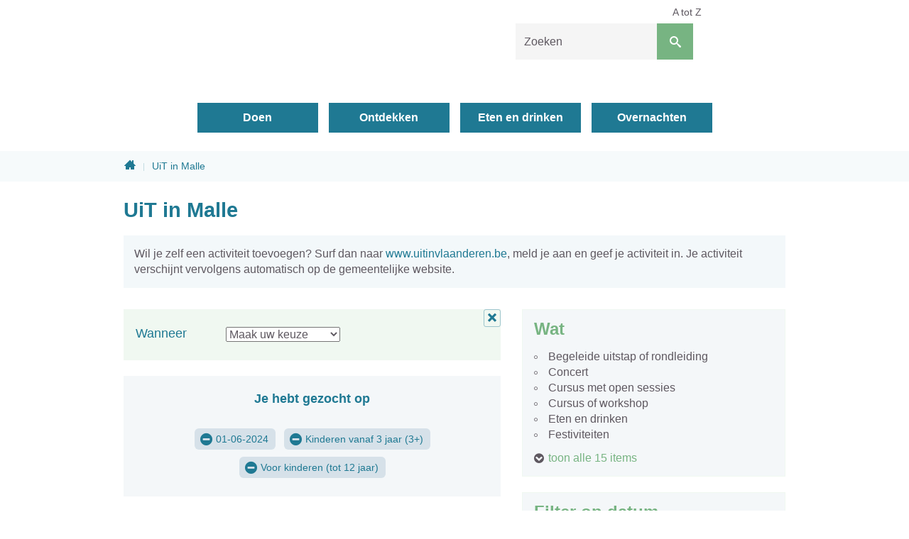

--- FILE ---
content_type: text/html; charset=utf-8
request_url: https://www.toerisme-malle.be/activiteiten?a=6&d=01-06-2024&fly=1
body_size: 6462
content:
<!DOCTYPE html><html lang="nl-be" class=""><head><meta http-equiv="Content-Type" content="text/html;charset=utf-8"><meta name="HandheldFriendly" content="True" /><meta name="MobileOptimized" content="320" /><meta name="viewport" content="width=device-width, initial-scale=1.0"><meta name="generator" content="Icordis CMS by LCP nv (https://www.lcp.be)" /><title>UiT in Malle - Toerisme Malle</title><link id="skin-stylesheet" href="/css/skin-toerisme.css?v=21032024091457" media="screen" rel="stylesheet" type ="text/css" data-css="Contrastskin-toerisme" /><link rel="stylesheet" href="/css/skin-print.css" type="text/css" media="print"><link rel="icon" type="image/x-icon" href="/images/skin-toerisme/favicon.ico" /><link rel="apple-touch-icon" sizes="180x180" href="/images/skin-toerisme/apple-touch-icon.png"><link rel="icon" type="image/png" sizes="32x32" href="/images/skin-toerisme/favicon-32x32.png"><link rel="icon" type="image/png" sizes="16x16" href="/images/skin-toerisme/favicon-16x16.png"><link rel="manifest" href="/images/skin-toerisme/manifest.json"><link rel="mask-icon" href="/images/skin-toerisme/safari-pinned-tab.svg" color="#5bbad5"><meta name="msapplication-TileColor" content="#ffffff"><meta name="msapplication-TileImage" content="/images/skin-toerisme/mstile-144x144.png"><meta name="theme-color" content="#ffffff"><!-- <link rel="stylesheet" href="//code.jquery.com/ui/1.12.1/themes/base/jquery-ui.css"><link rel="stylesheet" href="/resources/demos/style.css"> --><link type="application/rss+xml" rel="alternate" title="RSS nieuws" href="/Nieuws/rss" /><link type="application/rss+xml" rel="alternate" title="RSS events" href="/Events/rss" /><link rel="canonical" href="https://www.toerisme-malle.be/events" /><meta content="Overzicht activiteiten" name="description" /><meta content="Overzicht activiteiten" property="og:description" /><meta content="Overzicht activiteiten" name="twitter:description" /><meta property="og:site_name" content="Toerisme Malle" /><meta property="og:title" content="UiT in Malle" /><meta property="og:url" content="https://www.toerisme-malle.be/events" /><meta property="og:type" content="website" /><meta name="twitter:card" content="summary" /><meta property="twitter:title" content="UiT in Malle" /></head><body id="body" class="default portal-3"><div id="outer-wrap"><div id="inner-wrap"><!-- has-hamburger --><div id="skip-content" class="skip"><a href="#content-main" class="skip-navigation" data-scrollto="skip"><span>Naar content</span></a></div><header id="toppage" class="header"><!-- has-hamburger --><div class="header-main"><div class="container"><div class="header-brand"><a href="/" class="brand" title="Terug naar startpagina"><span class="brand-txt">Toerisme Malle</span><img src="/images/skin-toerisme/logo.svg" onerror="this.onerror = null; this.src = '/images/skin-toerisme/logo.png'" alt="Toerisme Malle" title="Toerisme Malle" class="logo-img"></a></div> <div class="header-right"><button data-toggle="offcanvas" data-dismiss="modal" class="navbar-toggle btn-menu" type="button" aria-expanded="false"><span class="toggle-icon" aria-hidden="true"></span><span class="toggle-txt">Menu</span></button> <div class="header-search"><div id="search" class="search-top" role="search"><form action="/zoeken" method="GET" name="searchForm" id="searchForm" class="search-form"><div class="input-group"><label for="txtkeyword" class="hidden">Zoeken</label><input type="text" name="q" class="form-control txt" id="txtkeyword" title="Zoeken" autocomplete="off" placeholder="Zoeken" data-placeholder="Zoeken" data-placeholder-mobile="Zoeken" /><span class="input-group-btn"><input type="submit" value="Zoek" class="btn-search" id="btnSearch" title="Zoeken" /></span><div id="bar-loading"><ul class="loading-element"><li class="loading-element1 loading-child"></li><li class="loading-element2 loading-child"></li><li class="loading-element3 loading-child"></li><li class="loading-element4 loading-child"></li><li class="loading-element5 loading-child"></li><li class="loading-element6 loading-child"></li><li class="loading-element7 loading-child"></li><li class="loading-element8 loading-child"></li><li class="loading-element9 loading-child"></li><li class="loading-element10 loading-child"></li><li class="loading-element11 loading-child"></li><li class="loading-element12 loading-child"></li></ul></div></div></form><div id="suggestionsearch"><ul class="list-suggestionsearch"></ul></div></div></div></div></div> </div> <div class="header-nav" aria-label="Main menu" role="navigation"><div class="header-nav-overlay" data-toggle="offcanvas" data-dismiss="modal"></div><nav class="navbar-default"><div class="navbar-container"><div class="header-meta"><div class="meta-container-wrapper"><ul class="nav-meta"><li class="item"><a href="/producten" ><span>A tot Z</span></a></li></ul></div></div><div class="menu-wrapper top is-desktop"><div class="menu-container"><ul class="nav-main" id="nav"><li class="nav1"><a href="/doen" aria-expanded=false><span>Doen</span></a></li><li class="nav2"><a href="/ontdekken" aria-expanded=false><span>Ontdekken</span></a></li><li class="nav3"><a href="/eten-drinken" aria-expanded=false><span>Eten en drinken</span></a></li><li class="nav4"><a href="/overnachten" aria-expanded=false><span>Overnachten</span></a></li></ul> </div></div></div></nav><button data-toggle="offcanvas" data-dismiss="modal" class="btn-primary btn-toggle-close" type="button" aria-expanded="false"><span class="toggle-icon" aria-hidden="false"></span><span class="toggle-txt">Sluiten</span></button> </div> </header><main id="wrapper" class="page-container-wrapper"><div class="breadcrumb-wrapper sr_skip"><div class="container fade-navs"><a href="#breadcrumbscrollleft" class="btn-scroll next"><span class="sr_skip">scroll naar links</span></a><a href="#breadcrumbscrollright" class="btn-scroll prev"><span class="sr_skip">scroll naar rechts</span></a><ol class="breadcrumb sr_skip" itemscope itemtype="http://schema.org/BreadcrumbList"><li class="breadcrumb-home" itemprop="itemListElement" itemscope itemtype="http://schema.org/ListItem" ><a itemprop="item" href="/home"><span itemprop="name">Home</span><meta itemprop="position" content="1" /></a></li><li class="breadcrumb-item active" ><span class="aCrumb">UiT in Malle</span></li></ol></div></div><div id="content-main" class="page-inner"><div class="visible-print sr_skip"><img alt="" src="/images/skin-toerisme/logo-print.jpg"></div><div class="heading-wrapper"><div class="container"><h1 class="page-heading"><span>UiT in Malle</span></h1></div></div><div class="container"><section class="events-overview"><div class="container-wrapper"><div class="page-container page-column"><div class="extra-text-events">Wil je zelf een activiteit toevoegen? Surf dan naar <a href="https://www.uitinvlaanderen.be">www.uitinvlaanderen.be</a>, meld je aan en geef je activiteit in. Je activiteit verschijnt vervolgens automatisch op de gemeentelijke website.</div><div class="page-content"><div class="box box-datezone-filter"><div class="row box-grid"><h2 class="box-title"><span>Wanneer</span></h2><div class="box-block"><span class="sr-only">Bij het selecteren van een periode zal de pagina opnieuw worden geladen.</span><select id="events-where-filter" onchange="filterWhereEvents(this)"><option value="/activiteiten">Maak uw keuze</option><option class="" value="/activiteiten?dt=Today&amp;a=6&amp;d=01-06-2024&amp;fly=1" >Vandaag</option><option class="" value="/activiteiten?dt=Tomorrow&amp;a=6&amp;d=01-06-2024&amp;fly=1" >Morgen</option><option class="" value="/activiteiten?dt=ThisWeekend&amp;a=6&amp;d=01-06-2024&amp;fly=1" >Dit weekend</option><option class="" value="/activiteiten?dt=Next7Days&amp;a=6&amp;d=01-06-2024&amp;fly=1" >Volgende 7 dagen</option><option class="" value="/activiteiten?dt=Next30Days&amp;a=6&amp;d=01-06-2024&amp;fly=1" >Volgende 30 dagen</option></select></div></div></div><div class="header-filters"><div class="filter-info event-filter-info"><h2 class="heading"><span>Je hebt gezocht op</span></h2><ul id="filterstatus" class="list filter-list-status"><li class="filter-choice active"><a class="btn-filter-delete" href="/activiteiten?a=6&amp;fly=1" title="Verwijder filter 01-06-2024"><span>01-06-2024</span></a></li><li class="filter-choice active"><a class="btn-filter-delete" href="/activiteiten?d=01-06-2024&amp;fly=1" title="Verwijder filter Kinderen vanaf 3 jaar (3+)"><span>Kinderen vanaf 3 jaar (3+)</span></a></li><li class="filter-choice active"><a class="btn-filter-delete" href="/activiteiten?a=6&amp;d=01-06-2024" title="Verwijder filter Voor kinderen (tot 12 jaar)"><span>Voor kinderen (tot 12 jaar)</span></a></li></ul></div><a href="/events" class="btn-primary btn-filter-delete-all"><span>Alle filters verwijderen</span></a></div><div class="alertbox-danger">Geen resultaten gevonden die voldoen aan je zoekopdracht.</div></div><div class="side-bar"><div class="box box-filter"><h2 class="box-title"><span>Wat</span></h2><div class="box-block"><ul class="list-filter" id="events-list-categories"><li class=""><a href="/activiteiten?c=98&amp;a=6&amp;d=01-06-2024&amp;fly=1" ><span>Begeleide uitstap of rondleiding</span></a></li><li class=""><a href="/activiteiten?c=44&amp;a=6&amp;d=01-06-2024&amp;fly=1" ><span>Concert</span></a></li><li class=""><a href="/activiteiten?c=169&amp;a=6&amp;d=01-06-2024&amp;fly=1" ><span>Cursus met open sessies</span></a></li><li class=""><a href="/activiteiten?c=77&amp;a=6&amp;d=01-06-2024&amp;fly=1" ><span>Cursus of workshop</span></a></li><li class=""><a href="/activiteiten?c=91&amp;a=6&amp;d=01-06-2024&amp;fly=1" ><span>Eten en drinken</span></a></li><li class=""><a href="/activiteiten?c=50&amp;a=6&amp;d=01-06-2024&amp;fly=1" ><span>Festiviteiten</span></a></li><li class=" hidden"><a href="/activiteiten?c=102&amp;a=6&amp;d=01-06-2024&amp;fly=1" ><span>Fiets- of wandelroute</span></a></li><li class=" hidden"><a href="/activiteiten?c=123&amp;a=6&amp;d=01-06-2024&amp;fly=1" ><span>Kamp of vakantie</span></a></li><li class=" hidden"><a href="/activiteiten?c=128&amp;a=6&amp;d=01-06-2024&amp;fly=1" ><span>Lezing of congres</span></a></li><li class=" hidden"><a href="/activiteiten?c=124&amp;a=6&amp;d=01-06-2024&amp;fly=1" ><span>Markt, braderie of kermis</span></a></li><li class=" hidden"><a href="/activiteiten?c=129&amp;a=6&amp;d=01-06-2024&amp;fly=1" ><span>Opendeurdag</span></a></li><li class=" hidden"><a href="/activiteiten?c=85&amp;a=6&amp;d=01-06-2024&amp;fly=1" ><span>Spel of quiz</span></a></li><li class=" hidden"><a href="/activiteiten?c=113&amp;a=6&amp;d=01-06-2024&amp;fly=1" ><span>Sport en beweging</span> </a></li><li class=" hidden"><a href="/activiteiten?c=64&amp;a=6&amp;d=01-06-2024&amp;fly=1" ><span>Tentoonstelling</span></a></li><li class=" hidden"><a href="/activiteiten?c=67&amp;a=6&amp;d=01-06-2024&amp;fly=1" ><span>Theatervoorstelling</span></a></li></ul><a href="#" data-id="events-list-categories" class="show-all-items" data-event="show-all" data-show="toon alle 15 items" data-hide="laat minder zien"><span>toon alle 15 items</span></a></div></div><div class="box box-filter box-calendar-2"><h2 class="box-title"><span>Filter op datum</span></h2><div class="box-block"><div id="calendar" class="calendar"><div class="calendar-nav"><div class="calendar-fastprev"><a href="#" title="ga 3 maanden terug" class="fastprev-date" data-url="/activiteiten?a=6&amp;fly=1" data-y="2025" data-m="9"><span>ga 3 maanden terug</span></a></div><div class="calendar-prev"><a href="#" title="vorige maand" class="prev-date" data-url="/activiteiten?a=6&amp;fly=1" data-y="2025" data-m="11"><span>vorige maand</span></a></div><div class="calendar-date"><span>december 2025</span></div><div class="calendar-next"><a href="#" title="volgende maand" class="next-date" data-url="/activiteiten?a=6&amp;fly=1" data-y="2026" data-m="1"><span>volgende maand</span></a></div><div class="calendar-fastnext"><a href="#" title="ga 3 maanden verder" class="fastnext-date" data-url="/activiteiten?a=6&amp;fly=1" data-y="2026" data-m="3"><span>ga 3 maanden verder</span></a></div></div><table class="calendar-dates"><thead class="calender-header"><tr><th>ma</th><th>di</th><th>wo</th><th>do</th><th>vr</th><th>za</th><th>zo</th></tr></thead><tbody><tr><td class="weekday past "><span>01</span></td><td class="weekday past "><span>02</span></td><td class="weekday past "><span>03</span></td><td class="weekday past "><span>04</span></td><td class="weekday past "><span>05</span></td><td class="weekend past "><span>06</span></td><td class="weekend past "><span>07</span></td></tr><tr><td class="weekday past "><span>08</span></td><td class="weekday currentday "><a data-date="9/12/2025" href="/activiteiten?a=6&amp;fly=1&amp;d=9/12/2025">09</a></td><td class="weekday "><a data-date="10/12/2025" href="/activiteiten?a=6&amp;fly=1&amp;d=10/12/2025">10</a></td><td class="weekday "><a data-date="11/12/2025" href="/activiteiten?a=6&amp;fly=1&amp;d=11/12/2025">11</a></td><td class="weekday "><a data-date="12/12/2025" href="/activiteiten?a=6&amp;fly=1&amp;d=12/12/2025">12</a></td><td class="weekend "><a data-date="13/12/2025" href="/activiteiten?a=6&amp;fly=1&amp;d=13/12/2025">13</a></td><td class="weekend "><a data-date="14/12/2025" href="/activiteiten?a=6&amp;fly=1&amp;d=14/12/2025">14</a></td></tr><tr><td class="weekday "><a data-date="15/12/2025" href="/activiteiten?a=6&amp;fly=1&amp;d=15/12/2025">15</a></td><td class="weekday "><a data-date="16/12/2025" href="/activiteiten?a=6&amp;fly=1&amp;d=16/12/2025">16</a></td><td class="weekday "><a data-date="17/12/2025" href="/activiteiten?a=6&amp;fly=1&amp;d=17/12/2025">17</a></td><td class="weekday "><a data-date="18/12/2025" href="/activiteiten?a=6&amp;fly=1&amp;d=18/12/2025">18</a></td><td class="weekday "><a data-date="19/12/2025" href="/activiteiten?a=6&amp;fly=1&amp;d=19/12/2025">19</a></td><td class="weekend "><a data-date="20/12/2025" href="/activiteiten?a=6&amp;fly=1&amp;d=20/12/2025">20</a></td><td class="weekend "><a data-date="21/12/2025" href="/activiteiten?a=6&amp;fly=1&amp;d=21/12/2025">21</a></td></tr><tr><td class="weekday "><a data-date="22/12/2025" href="/activiteiten?a=6&amp;fly=1&amp;d=22/12/2025">22</a></td><td class="weekday "><a data-date="23/12/2025" href="/activiteiten?a=6&amp;fly=1&amp;d=23/12/2025">23</a></td><td class="weekday "><a data-date="24/12/2025" href="/activiteiten?a=6&amp;fly=1&amp;d=24/12/2025">24</a></td><td class="weekday "><a data-date="25/12/2025" href="/activiteiten?a=6&amp;fly=1&amp;d=25/12/2025">25</a></td><td class="weekday "><a data-date="26/12/2025" href="/activiteiten?a=6&amp;fly=1&amp;d=26/12/2025">26</a></td><td class="weekend "><a data-date="27/12/2025" href="/activiteiten?a=6&amp;fly=1&amp;d=27/12/2025">27</a></td><td class="weekend "><a data-date="28/12/2025" href="/activiteiten?a=6&amp;fly=1&amp;d=28/12/2025">28</a></td></tr><tr><td class="weekday "><a data-date="29/12/2025" href="/activiteiten?a=6&amp;fly=1&amp;d=29/12/2025">29</a></td><td class="weekday "><a data-date="30/12/2025" href="/activiteiten?a=6&amp;fly=1&amp;d=30/12/2025">30</a></td><td class="weekday "><a data-date="31/12/2025" href="/activiteiten?a=6&amp;fly=1&amp;d=31/12/2025">31</a></td><td class="weekday nextmonth "><a data-date="1/01/2026" href="/activiteiten?a=6&amp;fly=1&amp;d=1/01/2026">01</a></td><td class="weekday nextmonth "><a data-date="2/01/2026" href="/activiteiten?a=6&amp;fly=1&amp;d=2/01/2026">02</a></td><td class="weekend nextmonth "><a data-date="3/01/2026" href="/activiteiten?a=6&amp;fly=1&amp;d=3/01/2026">03</a></td><td class="weekend nextmonth "><a data-date="4/01/2026" href="/activiteiten?a=6&amp;fly=1&amp;d=4/01/2026">04</a></td></tr><tr><td class="weekday nextmonth "><a data-date="5/01/2026" href="/activiteiten?a=6&amp;fly=1&amp;d=5/01/2026">05</a></td><td class="weekday nextmonth "><a data-date="6/01/2026" href="/activiteiten?a=6&amp;fly=1&amp;d=6/01/2026">06</a></td><td class="weekday nextmonth "><a data-date="7/01/2026" href="/activiteiten?a=6&amp;fly=1&amp;d=7/01/2026">07</a></td><td class="weekday nextmonth "><a data-date="8/01/2026" href="/activiteiten?a=6&amp;fly=1&amp;d=8/01/2026">08</a></td><td class="weekday nextmonth "><a data-date="9/01/2026" href="/activiteiten?a=6&amp;fly=1&amp;d=9/01/2026">09</a></td><td class="weekend nextmonth "><a data-date="10/01/2026" href="/activiteiten?a=6&amp;fly=1&amp;d=10/01/2026">10</a></td><td class="weekend nextmonth "><a data-date="11/01/2026" href="/activiteiten?a=6&amp;fly=1&amp;d=11/01/2026">11</a></td></tr></tbody></table></div></div></div><div class="box box-filter"><h2 class="box-title"><span>Extra opties</span></h2><div class="box-block"><ul class="list-filter-extra" id="events-list-extra"><li class="active"><a href="/activiteiten?a=6&amp;d=01-06-2024"><span>Voor kinderen (tot 12 jaar)</span></a></li><li class=""><a href="/activiteiten?gratis=1&amp;a=6&amp;d=01-06-2024&amp;fly=1"><span>Gratis</span></a></li><li class=""><a href="/activiteiten?no-periods=1&amp;a=6&amp;d=01-06-2024&amp;fly=1"><span>Verberg langlopende reeksen</span></a></li><li class=""><a href="/activiteiten?no-permanent=1&amp;a=6&amp;d=01-06-2024&amp;fly=1"><span>Verberg permanente bezienswaardigheden</span></a></li></ul></div></div><div class="box box-filter"><h2 class="box-title"><span>Doelgroep</span></h2><div class="box-block"><ul class="list-filter" id="events-list-locations"><li class=""><a href="/activiteiten?a=172&amp;d=01-06-2024&amp;fly=1" ><span>Scholen</span></a></li><li class=""><a href="/activiteiten?a=95&amp;d=01-06-2024&amp;fly=1" ><span>Vanaf peuterleeftijd (0+)</span></a></li><li class="active"><a href="/activiteiten?d=01-06-2024&amp;fly=1" title="Verwijder filter"><span>Kinderen vanaf 3 jaar (3+)</span></a></li><li class=""><a href="/activiteiten?a=7&amp;d=01-06-2024&amp;fly=1" ><span>Kinderen vanaf 6 jaar (6+)</span></a></li><li class=""><a href="/activiteiten?a=60&amp;d=01-06-2024&amp;fly=1" ><span>Kinderen vanaf 9 jaar (9+)</span></a></li></ul></div></div><div class="box box-filter"><h2 class="box-title"><span>Locatie</span></h2><div class="box-block"><ul class="list-filter" id="events-list-locations"><li class=""><a href="/activiteiten?l=145&amp;a=6&amp;d=01-06-2024&amp;fly=1" ><span>Basisschool Malle &#39;t Park -Go Malle</span></a></li><li class=""><a href="/activiteiten?l=119&amp;a=6&amp;d=01-06-2024&amp;fly=1" ><span>BASISSCHOOL &#39;T Park</span></a></li><li class=""><a href="/activiteiten?l=155&amp;a=6&amp;d=01-06-2024&amp;fly=1" ><span>Bergplein</span></a></li><li class=""><a href="/activiteiten?l=8&amp;a=6&amp;d=01-06-2024&amp;fly=1" ><span>Bibliotheek Oostmalle</span></a></li><li class=""><a href="/activiteiten?l=24&amp;a=6&amp;d=01-06-2024&amp;fly=1" ><span>CAFE TRAPPISTEN</span></a></li><li class=""><a href="/activiteiten?l=304&amp;a=6&amp;d=01-06-2024&amp;fly=1" ><span>Cafetaria Sporthal Mintjens Arena</span></a></li><li class=" hidden"><a href="/activiteiten?l=377&amp;a=6&amp;d=01-06-2024&amp;fly=1" ><span>chocolaterie</span></a></li><li class=" hidden"><a href="/activiteiten?l=360&amp;a=6&amp;d=01-06-2024&amp;fly=1" ><span>De Chalet</span></a></li><li class=" hidden"><a href="/activiteiten?l=301&amp;a=6&amp;d=01-06-2024&amp;fly=1" > <span>De Chocolaterie</span></a></li><li class=" hidden"><a href="/activiteiten?l=268&amp;a=6&amp;d=01-06-2024&amp;fly=1" ><span>De Notelaar</span></a></li><li class=" hidden"><a href="/activiteiten?l=85&amp;a=6&amp;d=01-06-2024&amp;fly=1" ><span>Dienstencentrum De Ring</span></a></li><li class=" hidden"><a href="/activiteiten?l=16&amp;a=6&amp;d=01-06-2024&amp;fly=1" ><span>Domein de Renesse</span></a></li><li class=" hidden"><a href="/activiteiten?l=329&amp;a=6&amp;d=01-06-2024&amp;fly=1" ><span>Doorheen de gemeente</span></a></li><li class=" hidden"><a href="/activiteiten?l=236&amp;a=6&amp;d=01-06-2024&amp;fly=1" ><span>Feestzaal de Notelaar</span></a></li><li class=" hidden"><a href="/activiteiten?l=299&amp;a=6&amp;d=01-06-2024&amp;fly=1" ><span>GBS De Horizon</span></a></li><li class=" hidden"><a href="/activiteiten?l=333&amp;a=6&amp;d=01-06-2024&amp;fly=1" ><span>GC A. Forceville</span></a></li><li class=" hidden"><a href="/activiteiten?l=124&amp;a=6&amp;d=01-06-2024&amp;fly=1" ><span>Gemeenschapscentrum Alice Forceville</span></a></li><li class=" hidden"><a href="/activiteiten?l=47&amp;a=6&amp;d=01-06-2024&amp;fly=1" ><span>Gemeenschapscentrum Malle</span></a></li><li class=" hidden"><a href="/activiteiten?l=161&amp;a=6&amp;d=01-06-2024&amp;fly=1" ><span>Gemeentelijke basisschool De Horizon</span></a></li><li class=" hidden"><a href="/activiteiten?l=18&amp;a=6&amp;d=01-06-2024&amp;fly=1" ><span>Gemeentelijke sporthal Berckhoven</span></a></li><li class=" hidden"><a href="/activiteiten?l=122&amp;a=6&amp;d=01-06-2024&amp;fly=1" ><span>Gemeenteplein</span></a></li><li class=" hidden"><a href="/activiteiten?l=208&amp;a=6&amp;d=01-06-2024&amp;fly=1" ><span>Go! Basisschool &#39;t Park</span></a></li><li class=" hidden"><a href="/activiteiten?l=5&amp;a=6&amp;d=01-06-2024&amp;fly=1" ><span>Huis van het Kind</span></a></li><li class=" hidden"><a href="/activiteiten?l=126&amp;a=6&amp;d=01-06-2024&amp;fly=1" ><span>IMPROVE</span></a></li><li class=" hidden"><a href="/activiteiten?l=309&amp;a=6&amp;d=01-06-2024&amp;fly=1" ><span>Jeugdhuis Babylon</span></a></li><li class=" hidden"><a href="/activiteiten?l=7&amp;a=6&amp;d=01-06-2024&amp;fly=1" ><span>Kasteel de Renesse</span></a></li><li class=" hidden"><a href="/activiteiten?l=381&amp;a=6&amp;d=01-06-2024&amp;fly=1" ><span>Kasteel De Renesse Oostmalle</span></a></li><li class=" hidden"><a href="/activiteiten?l=288&amp;a=6&amp;d=01-06-2024&amp;fly=1" ><span>Kerk Westmalle</span></a></li><li class=" hidden"><a href="/activiteiten?l=277&amp;a=6&amp;d=01-06-2024&amp;fly=1" ><span>Klub.K</span></a></li><li class=" hidden"><a href="/activiteiten?l=374&amp;a=6&amp;d=01-06-2024&amp;fly=1" ><span>KOBA VZW Katholiek Onderwijs Bisdom Antwerpen</span></a></li><li class=" hidden"><a href="/activiteiten?l=218&amp;a=6&amp;d=01-06-2024&amp;fly=1" ><span>Koninklijk Atheneum Oostmalle</span></a></li><li class=" hidden"><a href="/activiteiten?l=56&amp;a=6&amp;d=01-06-2024&amp;fly=1" ><span>Mariagaarde (sporthal)</span></a></li><li class=" hidden"><a href="/activiteiten?l=21&amp;a=6&amp;d=01-06-2024&amp;fly=1" ><span>Mintjens Arena</span></a></li><li class=" hidden"><a href="/activiteiten?l=375&amp;a=6&amp;d=01-06-2024&amp;fly=1" ><span>MINTJENS BELGISCHE MEUBELMAKERS</span></a></li><li class=" hidden"><a href="/activiteiten?l=344&amp;a=6&amp;d=01-06-2024&amp;fly=1" ><span>OC De NOTELAAR FEESTZAAL</span></a></li><li class=" hidden"><a href="/activiteiten?l=244&amp;a=6&amp;d=01-06-2024&amp;fly=1" ><span>Online</span></a></li><li class=" hidden"><a href="/activiteiten?l=53&amp;a=6&amp;d=01-06-2024&amp;fly=1" ><span>Park Torenhof</span></a></li><li class=" hidden"><a href="/activiteiten?l=54&amp;a=6&amp;d=01-06-2024&amp;fly=1" ><span>Parochiecentrum Sint-Martinus</span></a></li><li class=" hidden"><a href="/activiteiten?l=320&amp;a=6&amp;d=01-06-2024&amp;fly=1" ><span>Parochiecentrum Westmalle</span></a></li><li class=" hidden"><a href="/activiteiten?l=19&amp;a=6&amp;d=01-06-2024&amp;fly=1" ><span>Provinciaal Vormingscentrum, Oostmalle</span></a></li><li class=" hidden"><a href="/activiteiten?l=178&amp;a=6&amp;d=01-06-2024&amp;fly=1" ><span>Qigongkring</span></a></li><li class=" hidden"><a href="/activiteiten?l=50&amp;a=6&amp;d=01-06-2024&amp;fly=1" ><span>Salphenkapel</span></a></li><li class=" hidden"><a href="/activiteiten?l=30&amp;a=6&amp;d=01-06-2024&amp;fly=1" ><span>Scherpenbergmolen</span></a></li><li class=" hidden"><a href="/activiteiten?l=376&amp;a=6&amp;d=01-06-2024&amp;fly=1" ><span>Sense boetiek</span></a></li><li class=" hidden"><a href="/activiteiten?l=269&amp;a=6&amp;d=01-06-2024&amp;fly=1" ><span>Sint Jorisgilde</span></a></li><li class=" hidden"><a href="/activiteiten?l=163&amp;a=6&amp;d=01-06-2024&amp;fly=1" ><span>Sint-Jan Berchmanscollege</span></a></li><li class=" hidden"><a href="/activiteiten?l=334&amp;a=6&amp;d=01-06-2024&amp;fly=1" ><span>Sint-Jansburg</span></a></li><li class=" hidden"><a href="/activiteiten?l=65&amp;a=6&amp;d=01-06-2024&amp;fly=1" ><span>Sint-Laurentiuskerk</span></a></li><li class=" hidden"><a href="/activiteiten?l=317&amp;a=6&amp;d=01-06-2024&amp;fly=1" ><span>Sint-Martinuspastorij (zolder)</span></a></li><li class=" hidden"><a href="/activiteiten?l=251&amp;a=6&amp;d=01-06-2024&amp;fly=1" ><span>Sportcentrum Mintjens Arena</span></a></li><li class=" hidden"><a href="/activiteiten?l=260&amp;a=6&amp;d=01-06-2024&amp;fly=1" ><span>Sporthal Berckhoven</span></a></li><li class=" hidden"><a href="/activiteiten?l=245&amp;a=6&amp;d=01-06-2024&amp;fly=1" ><span>Tuin van de Sint Martinuspastorij</span></a></li><li class=" hidden"><a href="/activiteiten?l=285&amp;a=6&amp;d=01-06-2024&amp;fly=1" ><span>vertrek aan het einde van de Sint Pauluslaan</span></a></li><li class=" hidden"><a href="/activiteiten?l=382&amp;a=6&amp;d=01-06-2024&amp;fly=1" ><span>Vormingscentrum Oostmalle</span></a></li><li class=" hidden"><a href="/activiteiten?l=338&amp;a=6&amp;d=01-06-2024&amp;fly=1" ><span>wzc Ter Bleeke</span></a></li><li class=" hidden"><a href="/activiteiten?l=380&amp;a=6&amp;d=01-06-2024&amp;fly=1" ><span>Zolder van de Oude Pastorij</span></a></li></ul><a href="#" data-id="events-list-locations" class="show-all-items" data-event="show-all" data-show="toon alle 56 items" data-hide="laat minder zien"><span>toon alle 56 items</span></a></div></div></div> </div> </div></section> </div></div></main><footer id="footer" class="footer"><div class="container"><div class="footer-inner"><div class="footer-links"><ul class="list"><li class="footer-list-item"><a href="/toerisme" ><span>Openingsuren en contact</span></a></li></ul></div><div class="footer-important"><ul class="list"><li class="footer-list-item"><a href="/producten/detail/163/proclaimer" ><span>Privacy</span></a></li><li class="footer-list-item"><a href="https://www.facebook.com/toerisme.malle" target="_blank"><span>Facebook</span></a></li><li>&copy; 2025 Toerisme Malle</li><li><a title="e-gov en internet services door LCP" target="_blank" href="https://www.lcp.be/" class="lcplink"><span>lcp.nv 2025 &copy; </span></a></li></ul></div><div class="footer-social"></div></div></div></footer><div class="toppos sr_skip"><div id="totop"><a href="#toppage" title="Naar top" data-scrollto="totop" class="btn-totop"><span>Naar top</span></a></div></div></div></div><script src="/bundles/website?v=88nsVOC1K1nGySxbJZj7OIsFCb8vz06ZgwnsOnEvW3Y1"></script><script>function filterWhereEvents(element) {document.location = element.value;};</script></body></html>